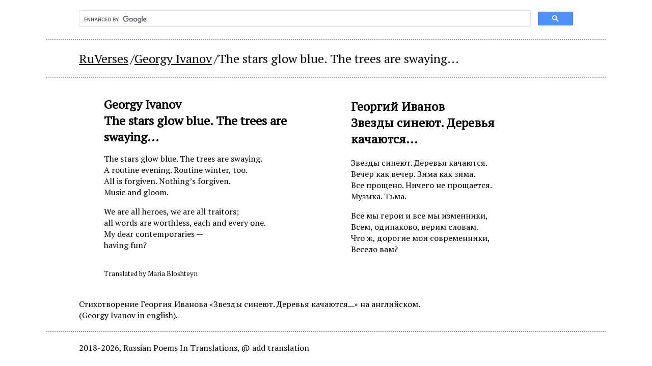

--- FILE ---
content_type: text/html; charset=utf-8
request_url: https://ruverses.com/georgy-ivanov/the-stars-glow-blue-the-trees-are-swaying/
body_size: 2310
content:

<!DOCTYPE html PUBLIC "-//W3C//DTD XHTML 1.0 Strict//EN"
	"http://www.w3.org/TR/xhtml1/DTD/xhtml1-strict.dtd">
<html xmlns="http://www.w3.org/1999/xhtml">
<head prefix="og: http://ogp.me/ns# fb: http://ogp.me/ns/fb#">
	<link rel="dns-prefetch" href="//google-analytics.com" />
	<link rel="dns-prefetch" href="//pagead2.googlesyndication.com" />
	<link rel="dns-prefetch" href="//tpc.googlesyndication.com" />
	<link rel="dns-prefetch" href="//ad.doubleclick.net" />
	<link rel="dns-prefetch" href="//googleads.g.doubleclick.net" />
	<meta http-equiv="content-type" content="text/html; charset=utf-8" />
	<title>Georgy Ivanov. The stars glow blue. The trees are swaying...</title>
	<meta property="og:type" content="website" />
	<link rel="canonical" href="https://ruverses.com/georgy-ivanov/the-stars-glow-blue-the-trees-are-swaying/" />
<meta property="og:title" content="Georgy Ivanov. The stars glow blue. The trees are swaying..." />
<meta property="og:url" content="https://ruverses.com/georgy-ivanov/the-stars-glow-blue-the-trees-are-swaying/" />
<meta property="og:description" content="The stars glow blue. The trees are swaying. A routine evening. Routine winter, too. All is forgiven. Nothing’s forgiven. Music and gloom. We are all heroes, we are all traitors; all words are worthless, each and every one. My dear contemporaries..."/>
<meta name="author" content="Maria Bloshteyn" />
<meta property="og:image" content="https://ruverses.com/files/soc/givanov2.jpg" /><meta property="og:image:secure_url" content="https://ruverses.com/files/soc/givanov2.jpg" /><meta property="og:image:width" content="1200"/><meta property="og:image:height" content="630"/>	<meta name="viewport" content="width=device-width, initial-scale=1" />
	<link rel="apple-touch-icon" sizes="57x57" href="/apple-icon-57x57.png">
	<link rel="apple-touch-icon" sizes="60x60" href="/apple-icon-60x60.png">
	<link rel="apple-touch-icon" sizes="72x72" href="/apple-icon-72x72.png">
	<link rel="apple-touch-icon" sizes="76x76" href="/apple-icon-76x76.png">
	<link rel="apple-touch-icon" sizes="114x114" href="/apple-icon-114x114.png">
	<link rel="apple-touch-icon" sizes="120x120" href="/apple-icon-120x120.png">
	<link rel="apple-touch-icon" sizes="144x144" href="/apple-icon-144x144.png">
	<link rel="apple-touch-icon" sizes="152x152" href="/apple-icon-152x152.png">
	<link rel="apple-touch-icon" sizes="180x180" href="/apple-icon-180x180.png">
	<link rel="icon" type="image/png" sizes="192x192"  href="/android-icon-192x192.png">
	<link rel="icon" type="image/png" sizes="32x32" href="/favicon-32x32.png">
	<link rel="icon" type="image/png" sizes="96x96" href="/favicon-96x96.png">
	<link rel="icon" type="image/png" sizes="16x16" href="/favicon-16x16.png">
	<meta name="msapplication-TileColor" content="#ffffff">
	<meta name="msapplication-TileImage" content="/ms-icon-144x144.png">
	<meta name="theme-color" content="#ffffff">
	<meta http-equiv="content-language" content="en">
	<meta name="description" content="The stars glow blue. The trees are swaying. A routine evening. Routine winter, too. All is forgiven. Nothing’s forgiven. Music and gloom. We are all heroes, we are all traitors; all words are worthless, each and every one. My dear contemporaries..." />
	<meta name="keywords" content="Maria Bloshteyn, Georgy Ivanov, Russia, russian poets, russian poems, translations" />
	<link rel="preconnect" href="https://fonts.googleapis.com">
	<link rel="preconnect" href="https://fonts.gstatic.com" crossorigin>
	<link href="https://fonts.googleapis.com/css2?family=PT+Serif&display=swap" rel="stylesheet">
	<link type="text/css" href="/styles.css?20240927" rel="stylesheet" />
	<script src="https://ajax.googleapis.com/ajax/libs/jquery/3.5.1/jquery.min.js"></script>
<!-- 	<script src="/js/scripts.js"></script> -->
	<script type="text/javascript" src="/js/jquery.lazy.min.js"></script>
<!-- Google tag (gtag.js) -->
<script async src="https://www.googletagmanager.com/gtag/js?id=G-R9JL0FPPCB"></script>
<script>
  window.dataLayer = window.dataLayer || [];
  function gtag(){dataLayer.push(arguments);}
  gtag('js', new Date());

  gtag('config', 'G-R9JL0FPPCB');
</script>
</head>
<body>
<div class="topsearch"><script async src='https://cse.google.com/cse.js?cx=partner-pub-2973540760555160:9558892027'></script><div class="gcse-searchbox-only"></div></div>

<div id="header">
  <ul itemscope itemtype="https://schema.org/BreadcrumbList">
		<li itemprop="itemListElement" itemscope itemtype="https://schema.org/ListItem"><a itemscope itemtype="https://schema.org/WebPage" itemprop="item" itemid="https://ruverses.com/" href="https://ruverses.com/"><span itemprop="name">RuVerses</span></a><meta itemprop="position" content="1" /></li>
		<li itemprop="itemListElement" itemscope itemtype="https://schema.org/ListItem"><a itemscope itemtype="https://schema.org/WebPage" itemprop="item" itemid="https://ruverses.com/georgy-ivanov/" href="https://ruverses.com/georgy-ivanov/"><span itemprop="name">Georgy Ivanov</span></a><meta itemprop="position" content="2" /></li>
<li itemprop="itemListElement" itemscope itemtype="https://schema.org/ListItem"><em itemscope itemtype="https://schema.org/WebPage" itemprop="item" itemid="https://ruverses.com/georgy-ivanov/the-stars-glow-blue-the-trees-are-swaying/" href="https://ruverses.com/georgy-ivanov/the-stars-glow-blue-the-trees-are-swaying/"><span itemprop="name">The stars glow blue. The trees are swaying...</span></em><meta itemprop="position" content="3" /></li>
  </ul>
</div>
			<!--
https://ruverses.com/georgy-ivanov/the-stars-glow-blue-the-trees-are-swaying/-->
<div class="outer">
	<div class="c_left">
	<div class="article">
	<h1>Georgy Ivanov<br />The stars glow blue. The trees are swaying...</h1>
	<p>The stars glow blue. The trees are swaying.<br />
A routine evening. Routine winter, too.<br />
All is forgiven. Nothing&rsquo;s forgiven.<br />
Music and gloom.</p>
<p>We are all heroes, we are all traitors;<br />
all words are worthless, each and every one.<br />
My dear contemporaries &mdash;<br />
having fun?</p>	<div class="sharethis-inline-reaction-buttons"></div>
	<h5>Translated by Maria Bloshteyn</h5>
		</div>
	<div class="original">
	<h2>Георгий Иванов<br />Звезды синеют. Деревья качаются...</h2>
	<p>Звезды синеют. Деревья качаются.<br />
Вечер как вечер. Зима как зима.<br />
Все прощено. Ничего не прощается.<br />
Музыка. Тьма.</p>
<p>Все мы герои и все мы изменники,<br />
Всем, одинаково, верим словам.<br />
Что ж, дорогие мои современники,<br />
Весело вам?</p>		</div>
	</div>
	<div class="c_right">
	</div>
</div>
<div class="rudescr">Стихотворение Георгия Иванова «Звезды синеют. Деревья качаются...» на английском.<br />(Georgy Ivanov in english).</div>

			<div id="footer">
2018-2026, Russian Poems In Translations, <a href="mailto:ruverses@gmail.com">@ add translation</a>
</div>
<script type="text/javascript" src="//platform-api.sharethis.com/js/sharethis.js#property=5ae1b6424d3f70001197fa92&product=sticky-share-buttons"></script>
<!-- <script id="dsq-count-scr" src="//ruverses.disqus.com/count.js" async></script> -->
</body>
</html>

--- FILE ---
content_type: text/css
request_url: https://ruverses.com/styles.css?20240927
body_size: 1846
content:
ins.adsbygoogle[data-ad-status="unfilled"] {
    display: none !important;
}

.topbnr { width: 100%; min-width: 320px; margin: 20px 0 0 0; }
@media(min-width: 500px) { .topbnr { width: 468px; height: 60px; } }
@media(min-width: 800px) { .topbnr { width: 728px; height: 90px; } }
@media(min-width: 970px) { .topbnr { width: 970px; height: 90px; } }

.mdlbnr { width: 100%; min-width: 320px; margin: 20px 0 0 0; }
@media(min-width: 500px) { .mdlbnr { width: 468px; height: 60px; } }
@media(min-width: 800px) { .mdlbnr { width: 728px; height: 90px; } }
@media(min-width: 970px) { .mdlbnr { width: 970px; height: 90px; } }

.btmbnr { width: 100%; min-width: 320px; margin: 20px 0; }
@media(min-width: 500px) { .btmbnr { width: 468px; height: 60px; } }
@media(min-width: 800px) { .btmbnr { width: 728px; height: 90px; } }
@media(min-width: 970px) { .btmbnr { width: 970px; height: 90px; } }

.b300x600  { clear: both; display: none; float: right; }
@media(min-width: 767px) { .b300x600 { display: block; width: 300px; height: 600px; } }

.rghtbnr {
	float: right;
	width: 300px;
}

.topbnr,
.mdlbnr,
.btmbnr,
.b300x600,
.rghtbnr {
  display: none !important;
}

.outer {
	position: relative;
	max-width: 970px;
    margin: 0 auto;
}

.topsearch {
	padding: 20px 5%;
	border-bottom: 2px dotted #999;
	max-width: 970px;
    margin: 0 auto;
}

.topdesk {
	max-width: 970px;
	width: 100%;
	height: 90px;
	margin: 20px auto 0 auto;
	text-align: center;
}

.bottomdesk {
	clear: both;
	max-width: 970px;
	width: 100%;
	height: 90px;
	margin: 0 auto 20px auto;
	text-align: center;
}

body {
	font-family: 'PT Serif', serif;
  padding: 0;
  margin: 0;
	color: #000;
	-webkit-font-smoothing: antialiased;
}

.audiolst {
	padding: 20px 0 0 0;
	margin: 0;
	list-style: none;
}

.audiolst li audio,
.audiolst li {
	width: 100%;
}

.audiolst li {
	padding-bottom: 10px;
}

.videolst {
	padding: 20px 0 0 0;
	margin: 20px 0 0 0;
	list-style: none;
	border-top: 2px dotted #999;
}

.videolst li {
	padding-bottom: 10px;
	width: 50%;
}

.videolst li div {
	width: 100%;
	padding-bottom: 56.25%;
	position: relative;
}

.videolst li div iframe {
	position: absolute;
	top: 0;
	left: 0;
}

.authorImg {
  float: right;
  margin-right: 0;
}

.author_description {
	font-size: small;
	line-height: 150%;
}

a {
	color: #000;
}

a:active,
a:hover {
	text-decoration: none;
}

#footer {
	border-top: 2px dotted #999;
    clear: both;
	padding: 20px 5%;
	max-width: 970px;
    margin: 0 auto;
}

#footer a {
	text-decoration: none;
}

#header {
	border-bottom: 2px dotted #999;
	padding: 20px 5%;
	max-width: 970px;
    margin: 0 auto;
}

.footerlist {
	border-top: 2px dotted #999;
	padding: 20px 5%;
}

.footerlist em,
.footerlist a,
#header em,
#header a {
	font-style: normal;
	font-size: 150%;
}

.footerlist ul,
#header ul {
	padding: 0;
	margin: 0;
	list-style: none;
}

.footerlist li,
#header li {
	display: inline-block;
}

.footerlist li:first-child:before,
#header li:first-child:before {
  content: "";
}

.footerlist li:before,
#header li:before {
	font-size: 150%;
  content: "/";
}

.article h1 {
	font-size: 150%;
}

.original h2 {
	font-size: 150%;
}

.original h2 a {
  text-decoration: none;
}

.original,
.article {
	width: 40%;
	padding: 20px 5%;
	float: left;
}

.original p,
.article p {

}

.autograph {
	padding: 20px 5%;
}

.autograph img {
	width: 100%;
}

.list .original {
	float: right;
}

.list .article {
	float: none;
}

.rudescr {
	width: 90%;
	padding: 20px 5%;
	clear: both;
	max-width: 970px;
    margin: 0 auto;
}

.rurecommendations {
	border-top: 2px dotted #999;
	text-align: center;
	width: 90%;
	padding: 20px 5%;
	clear: both;
	max-width: 970px;
    margin: 0 auto;
/* 
	display: flex;
	align-items: center;
    justify-content: center;
 */
    overflow: hidden;
}

.article.content {
  float: none;
  width: 90%;
  overflow: auto;
  max-width: 970px;
  margin: 0 auto;
}

.article.content ul {
	line-height: 150%;
	list-style: none;
  -webkit-column-count: 3;
     -moz-column-count: 3;
          column-count: 3;
  -webkit-column-rule: 1px dotted #ddd;
     -moz-column-rule: 1px dotted #ddd;
          column-rule: 1px dotted #ddd;
  -webkit-column-gap: 4em;
     -moz-column-gap: 4em;
          column-gap: 4em;
}


.article.content ul li {
	padding-bottom: 15px;
	-webkit-column-break-inside: avoid;
						page-break-inside: avoid;
								 break-inside: avoid;
}

.article.content.more {
	border-top: 2px dotted #999;
}

.article.content.more ul {
	padding: 0;
	margin: 0;
}

.mainpage ul {
	padding-top: 20px;
	padding-left: 0;
}

.article.content.mainpage ul li {
	padding-bottom: 0;
  position: relative;
}

.mainpage ul .facepic {
	background-image:url('/files/l.gif');
  position: absolute;
  left: 0;
  top: 0;
  background-repeat: no-repeat;
  background-size: cover;
  background-position: center top;
  display: block;
  width: 90px;
  height: 90px;
  -moz-border-radius: 220px;
  -webkit-border-radius: 220px;
  border-radius: 220px; 
}

.mainpage ul a {
	display: block;
  padding: 20px 0 15px 100px;
  min-height: 80px;
  text-decoration: none;
}

.mainpage ul a:active,
.mainpage ul a:hover {
  text-decoration: underline;
}

ul.manuscripts li a {
  display: block;
}

ul.manuscripts figure {
	padding: 0;
	margin: 0;
	display: block;
	min-height: 150px;
}

ul.manuscripts figcaption {
	font-size: small;
}

ul.manuscripts figure img {
	float: left;
	margin-right: 20px;
}

.article h5 {
	padding: 20px 0 0 0;
	margin: 0;
	font-weight: normal;
}

.original time {
	padding: 20px 0 0 0;
}

ul.gallery {
	border-top: 2px dotted #999;
	clear: both;
	padding: 0 5%;
	list-style: none;
	width: 90%;
	max-width: 970px;
	margin: 0 auto;
	display: flex;
    flex-wrap: wrap;
}

ul.gallery li {
	width: 19%;
	float: left;
	margin-left: 0;
	margin-right: 5%;
}

ul.gallery li a {
  text-decoration: none;
}

ul.gallery li img {
  display: block;
  margin-bottom: 20px;
}

ul.gallery li figure {
	padding: 0;
	margin: 20px 0;
}

ul.gallery li p {
  padding: 0;
  margin: 0;
  font-size: small;
}

ul.other {
border-top: 2px dotted #999;
clear: both;
padding: 0;
margin: 0;
list-style: none;
width: 100%;
overflow: auto;
}

ul.other li {
	width: 19%;
	float: left;
	margin-left: 5%;
	margin-right: 1%;
	overflow:hidden;
	text-overflow: ellipsis;
	content: "";
	position: relative;
	color: inherit;
}

ul.other li a:before {
	content:'';
	position: absolute;
	left:0;
	top:0;
	right: 0;
	bottom: 0;
	background: linear-gradient(rgba(255,255,255,0) 150px, #fff);
}

ul.other li a {
	text-decoration: none;
	position: relative;
	display: block;
}

@media screen and (max-width: 1399px) {

	.article.content ul {
		-webkit-column-count: 2;
			 -moz-column-count: 2;
						column-count: 2;
	}

}

@media screen and (max-width: 1024px) {

/* 
	.article.content ul {
		-webkit-column-count: 1;
			 -moz-column-count: 1;
						column-count: 1;
	}

	.c_left {
		margin-right: 0;
	}
 */
 
}

@media screen and (max-width: 768px) {

.videolst li {
	width: 100%;
}

	.article.content ul {
		-webkit-column-count: 1;
			 -moz-column-count: 1;
						column-count: 1;
	}

	.c_left {
		margin-right: 0;
	}

	.mainpage ul {
		margin-right: 0;
	}

	#adBlock {
		margin-top: 20px;
	}

	.rurecommendations {
		margin-top: 20px;
	}

	.bottomdesk,
	.topdesk {
		display: none !important;
	}

	.article {
		width: 90%;
		padding: 20px 5% 0 5%;
		float: none;
	}

	.original {
		width: 90%;
		padding: 20px 5%;
		float: none;
	}

	.article.content ul {
		padding: 0;
		margin-right: 0;
	}

	ul.other li {
		width: 44%;
		margin-left: 5%;
		margin-right: 1%;
	}

	ul.other li:nth-child(2n+1) {
	  clear: both;
	}

}

@media screen and (max-width: 800px) {

  .authorImg {
    float: none;
    text-align: center;
		padding: 0;
		margin: 0;
  }

	.authorImg img {
	  width: 50%;
	  height: 50%;
	}

	ul.other li {
		width: 94%;
		margin-left: 5%;
		margin-right: 1%;
	}

	ul.gallery li {
		width: 100%;
	}

}

@media screen and (max-width: 500px) {

	.authorImg img {
	  width: 100%;
	  height: 100%;
	}

}